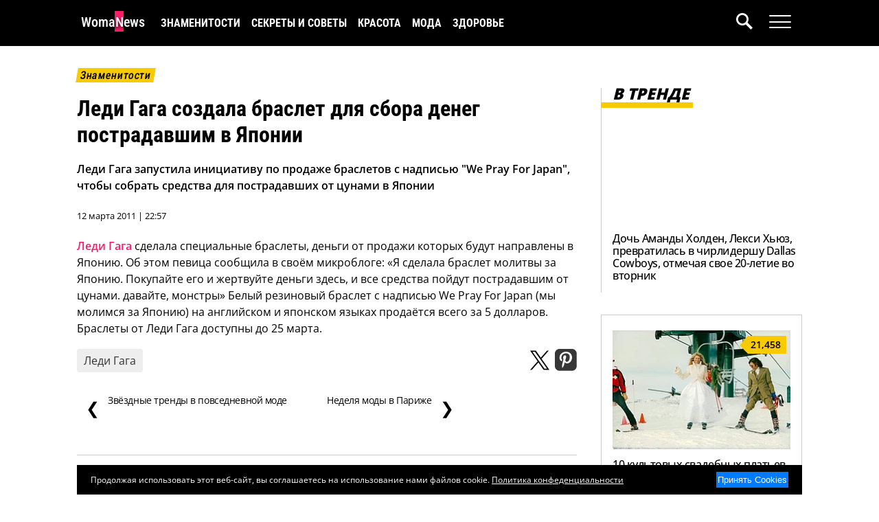

--- FILE ---
content_type: text/html; charset=UTF-8
request_url: https://www.womanews.ru/2011/03/ledi-gaga-sozdala-braslet-dlya-sbora-deneg-postradavshim-v-yaponii/
body_size: 16235
content:
<!DOCTYPE html>
<html lang="ru-RU">
<head>
    <title>Леди Гага выпустила браслеты в поддержку Японии | Женские Новости</title>
    <meta charset="UTF-8">
    <meta name="viewport" content="width=device-width, initial-scale=1.0">
    <meta name="yandex-verification" content="a226700d78327963" />
    <meta name='robots' content='index, follow, max-image-preview:large, max-snippet:-1, max-video-preview:-1' />
    <meta name="article:tag" content="Леди Гага,Япония,браслеты,благотворительность,цунами,сбор средств" />
    <meta name="article:section" content="Сплетни" />

	<!-- This site is optimized with the Yoast SEO plugin v22.9 - https://yoast.com/wordpress/plugins/seo/ -->
	<meta name="description" content="Леди Гага запустила инициативу по продаже браслетов с надписью &quot;We Pray For Japan&quot;, чтобы собрать средства для пострадавших от цунами в Японии." />
	<link rel="canonical" href="https://www.womanews.ru/2011/03/ledi-gaga-sozdala-braslet-dlya-sbora-deneg-postradavshim-v-yaponii/" />
	<meta property="og:locale" content="ru_RU" />
	<meta property="og:type" content="article" />
	<meta property="og:title" content="Леди Гага выпустила браслеты в поддержку Японии" />
	<meta property="og:description" content="Леди Гага запустила инициативу по продаже браслетов с надписью &quot;We Pray For Japan&quot;, чтобы собрать средства для пострадавших от цунами в Японии." />
	<meta property="og:url" content="https://www.womanews.ru/2011/03/ledi-gaga-sozdala-braslet-dlya-sbora-deneg-postradavshim-v-yaponii/" />
	<meta property="og:site_name" content="Женские Новости" />
	<meta property="article:published_time" content="2011-03-12T17:57:29+00:00" />
	<meta property="article:modified_time" content="2025-11-16T13:33:51+00:00" />
	<meta property="og:image" content="https://www.womanews.ru/wp-content/uploads/2011/03/braslet3.jpg" />
	<meta property="og:image:width" content="468" />
	<meta property="og:image:height" content="304" />
	<meta property="og:image:type" content="image/webp" />
	<meta name="author" content="OllyWritter" />
	<meta name="twitter:card" content="summary_large_image" />
	<meta name="twitter:label1" content="Написано автором" />
	<meta name="twitter:data1" content="OllyWritter" />
	<script type="application/ld+json" class="yoast-schema-graph">{"@context":"https://schema.org","@graph":[{"@type":"Article","@id":"https://www.womanews.ru/2011/03/ledi-gaga-sozdala-braslet-dlya-sbora-deneg-postradavshim-v-yaponii/#article","isPartOf":{"@id":"https://www.womanews.ru/2011/03/ledi-gaga-sozdala-braslet-dlya-sbora-deneg-postradavshim-v-yaponii/"},"author":{"name":"OllyWritter","@id":"https://www.womanews.ru/#/schema/person/f1561b59b1255c1c4f8c8df7470e5cad"},"headline":"Леди Гага создала браслет для сбора денег пострадавшим в Японии","datePublished":"2011-03-12T17:57:29+00:00","dateModified":"2025-11-16T13:33:51+00:00","mainEntityOfPage":{"@id":"https://www.womanews.ru/2011/03/ledi-gaga-sozdala-braslet-dlya-sbora-deneg-postradavshim-v-yaponii/"},"wordCount":80,"commentCount":0,"publisher":{"@id":"https://www.womanews.ru/#organization"},"image":{"@id":"https://www.womanews.ru/2011/03/ledi-gaga-sozdala-braslet-dlya-sbora-deneg-postradavshim-v-yaponii/#primaryimage"},"thumbnailUrl":"https://www.womanews.ru/wp-content/uploads/2011/03/braslet3.jpg","keywords":["Леди Гага"],"articleSection":["Сплетни"],"inLanguage":"ru-RU","potentialAction":[{"@type":"CommentAction","name":"Comment","target":["https://www.womanews.ru/2011/03/ledi-gaga-sozdala-braslet-dlya-sbora-deneg-postradavshim-v-yaponii/#respond"]}]},{"@type":"WebPage","@id":"https://www.womanews.ru/2011/03/ledi-gaga-sozdala-braslet-dlya-sbora-deneg-postradavshim-v-yaponii/","url":"https://www.womanews.ru/2011/03/ledi-gaga-sozdala-braslet-dlya-sbora-deneg-postradavshim-v-yaponii/","name":"Леди Гага выпустила браслеты в поддержку Японии","isPartOf":{"@id":"https://www.womanews.ru/#website"},"primaryImageOfPage":{"@id":"https://www.womanews.ru/2011/03/ledi-gaga-sozdala-braslet-dlya-sbora-deneg-postradavshim-v-yaponii/#primaryimage"},"image":{"@id":"https://www.womanews.ru/2011/03/ledi-gaga-sozdala-braslet-dlya-sbora-deneg-postradavshim-v-yaponii/#primaryimage"},"thumbnailUrl":"https://www.womanews.ru/wp-content/uploads/2011/03/braslet3.jpg","datePublished":"2011-03-12T17:57:29+00:00","dateModified":"2025-11-16T13:33:51+00:00","description":"Леди Гага запустила инициативу по продаже браслетов с надписью \"We Pray For Japan\", чтобы собрать средства для пострадавших от цунами в Японии.","breadcrumb":{"@id":"https://www.womanews.ru/2011/03/ledi-gaga-sozdala-braslet-dlya-sbora-deneg-postradavshim-v-yaponii/#breadcrumb"},"inLanguage":"ru-RU","potentialAction":[{"@type":"ReadAction","target":["https://www.womanews.ru/2011/03/ledi-gaga-sozdala-braslet-dlya-sbora-deneg-postradavshim-v-yaponii/"]}]},{"@type":"ImageObject","inLanguage":"ru-RU","@id":"https://www.womanews.ru/2011/03/ledi-gaga-sozdala-braslet-dlya-sbora-deneg-postradavshim-v-yaponii/#primaryimage","url":"https://www.womanews.ru/wp-content/uploads/2011/03/braslet3.jpg","contentUrl":"https://www.womanews.ru/wp-content/uploads/2011/03/braslet3.jpg","width":"468","height":"304"},{"@type":"BreadcrumbList","@id":"https://www.womanews.ru/2011/03/ledi-gaga-sozdala-braslet-dlya-sbora-deneg-postradavshim-v-yaponii/#breadcrumb","itemListElement":[{"@type":"ListItem","position":1,"name":"Главная страница","item":"https://www.womanews.ru/"},{"@type":"ListItem","position":2,"name":"Леди Гага создала браслет для сбора денег пострадавшим в Японии"}]},{"@type":"WebSite","@id":"https://www.womanews.ru/#website","url":"https://www.womanews.ru/","name":"Женские Новости","description":"Ежедневный женский новостной журнал","publisher":{"@id":"https://www.womanews.ru/#organization"},"potentialAction":[{"@type":"SearchAction","target":{"@type":"EntryPoint","urlTemplate":"https://www.womanews.ru/?s={search_term_string}"},"query-input":"required name=search_term_string"}],"inLanguage":"ru-RU"},{"@type":"Organization","@id":"https://www.womanews.ru/#organization","name":"Женские Новости","url":"https://www.womanews.ru/","logo":{"@type":"ImageObject","inLanguage":"ru-RU","@id":"https://www.womanews.ru/#/schema/logo/image/","url":"","contentUrl":"","caption":"Женские Новости"},"image":{"@id":"https://www.womanews.ru/#/schema/logo/image/"},"sameAs":["https://dzen.ru/womanews"]},{"@type":"Person","@id":"https://www.womanews.ru/#/schema/person/f1561b59b1255c1c4f8c8df7470e5cad","name":"OllyWritter","image":{"@type":"ImageObject","inLanguage":"ru-RU","@id":"https://www.womanews.ru/#/schema/person/image/","url":"https://secure.gravatar.com/avatar/e7a2ca714091d93758979ed8187ae13f?s=96&d=mm&r=g","contentUrl":"https://secure.gravatar.com/avatar/e7a2ca714091d93758979ed8187ae13f?s=96&d=mm&r=g","caption":"OllyWritter"},"description":"ОллиРайтер – журналист, чей путь начался со статей в городских и женских журналах. Став топовым копирайтером, она оставила работу на заказ и посвятила себя собственным проектам. На новостном портале Женские Новости она делится интересными новостями из жизни знаменитостей англоязычного интернета.","sameAs":["https://www.zhenskayalogika.ru/"],"url":"https://www.womanews.ru/author/admin/"}]}</script>
	<!-- / Yoast SEO plugin. -->


<script type="d81784f543e1b7d53b9349ae-text/javascript">
window._wpemojiSettings = {"baseUrl":"https:\/\/s.w.org\/images\/core\/emoji\/15.0.3\/72x72\/","ext":".png","svgUrl":"https:\/\/s.w.org\/images\/core\/emoji\/15.0.3\/svg\/","svgExt":".svg","source":{"concatemoji":"https:\/\/www.womanews.ru\/wp-includes\/js\/wp-emoji-release.min.js?ver=6.5.7"}};
/*! This file is auto-generated */
!function(i,n){var o,s,e;function c(e){try{var t={supportTests:e,timestamp:(new Date).valueOf()};sessionStorage.setItem(o,JSON.stringify(t))}catch(e){}}function p(e,t,n){e.clearRect(0,0,e.canvas.width,e.canvas.height),e.fillText(t,0,0);var t=new Uint32Array(e.getImageData(0,0,e.canvas.width,e.canvas.height).data),r=(e.clearRect(0,0,e.canvas.width,e.canvas.height),e.fillText(n,0,0),new Uint32Array(e.getImageData(0,0,e.canvas.width,e.canvas.height).data));return t.every(function(e,t){return e===r[t]})}function u(e,t,n){switch(t){case"flag":return n(e,"\ud83c\udff3\ufe0f\u200d\u26a7\ufe0f","\ud83c\udff3\ufe0f\u200b\u26a7\ufe0f")?!1:!n(e,"\ud83c\uddfa\ud83c\uddf3","\ud83c\uddfa\u200b\ud83c\uddf3")&&!n(e,"\ud83c\udff4\udb40\udc67\udb40\udc62\udb40\udc65\udb40\udc6e\udb40\udc67\udb40\udc7f","\ud83c\udff4\u200b\udb40\udc67\u200b\udb40\udc62\u200b\udb40\udc65\u200b\udb40\udc6e\u200b\udb40\udc67\u200b\udb40\udc7f");case"emoji":return!n(e,"\ud83d\udc26\u200d\u2b1b","\ud83d\udc26\u200b\u2b1b")}return!1}function f(e,t,n){var r="undefined"!=typeof WorkerGlobalScope&&self instanceof WorkerGlobalScope?new OffscreenCanvas(300,150):i.createElement("canvas"),a=r.getContext("2d",{willReadFrequently:!0}),o=(a.textBaseline="top",a.font="600 32px Arial",{});return e.forEach(function(e){o[e]=t(a,e,n)}),o}function t(e){var t=i.createElement("script");t.src=e,t.defer=!0,i.head.appendChild(t)}"undefined"!=typeof Promise&&(o="wpEmojiSettingsSupports",s=["flag","emoji"],n.supports={everything:!0,everythingExceptFlag:!0},e=new Promise(function(e){i.addEventListener("DOMContentLoaded",e,{once:!0})}),new Promise(function(t){var n=function(){try{var e=JSON.parse(sessionStorage.getItem(o));if("object"==typeof e&&"number"==typeof e.timestamp&&(new Date).valueOf()<e.timestamp+604800&&"object"==typeof e.supportTests)return e.supportTests}catch(e){}return null}();if(!n){if("undefined"!=typeof Worker&&"undefined"!=typeof OffscreenCanvas&&"undefined"!=typeof URL&&URL.createObjectURL&&"undefined"!=typeof Blob)try{var e="postMessage("+f.toString()+"("+[JSON.stringify(s),u.toString(),p.toString()].join(",")+"));",r=new Blob([e],{type:"text/javascript"}),a=new Worker(URL.createObjectURL(r),{name:"wpTestEmojiSupports"});return void(a.onmessage=function(e){c(n=e.data),a.terminate(),t(n)})}catch(e){}c(n=f(s,u,p))}t(n)}).then(function(e){for(var t in e)n.supports[t]=e[t],n.supports.everything=n.supports.everything&&n.supports[t],"flag"!==t&&(n.supports.everythingExceptFlag=n.supports.everythingExceptFlag&&n.supports[t]);n.supports.everythingExceptFlag=n.supports.everythingExceptFlag&&!n.supports.flag,n.DOMReady=!1,n.readyCallback=function(){n.DOMReady=!0}}).then(function(){return e}).then(function(){var e;n.supports.everything||(n.readyCallback(),(e=n.source||{}).concatemoji?t(e.concatemoji):e.wpemoji&&e.twemoji&&(t(e.twemoji),t(e.wpemoji)))}))}((window,document),window._wpemojiSettings);
</script>
<style id='wp-emoji-styles-inline-css'>

	img.wp-smiley, img.emoji {
		display: inline !important;
		border: none !important;
		box-shadow: none !important;
		height: 1em !important;
		width: 1em !important;
		margin: 0 0.07em !important;
		vertical-align: -0.1em !important;
		background: none !important;
		padding: 0 !important;
	}
</style>
<link rel='stylesheet' id='wp-block-library-css' href='https://www.womanews.ru/wp-includes/css/dist/block-library/style.min.css?ver=6.5.7' media='all' />
<style id='global-styles-inline-css'>
body{--wp--preset--color--black: #000000;--wp--preset--color--cyan-bluish-gray: #abb8c3;--wp--preset--color--white: #ffffff;--wp--preset--color--pale-pink: #f78da7;--wp--preset--color--vivid-red: #cf2e2e;--wp--preset--color--luminous-vivid-orange: #ff6900;--wp--preset--color--luminous-vivid-amber: #fcb900;--wp--preset--color--light-green-cyan: #7bdcb5;--wp--preset--color--vivid-green-cyan: #00d084;--wp--preset--color--pale-cyan-blue: #8ed1fc;--wp--preset--color--vivid-cyan-blue: #0693e3;--wp--preset--color--vivid-purple: #9b51e0;--wp--preset--gradient--vivid-cyan-blue-to-vivid-purple: linear-gradient(135deg,rgba(6,147,227,1) 0%,rgb(155,81,224) 100%);--wp--preset--gradient--light-green-cyan-to-vivid-green-cyan: linear-gradient(135deg,rgb(122,220,180) 0%,rgb(0,208,130) 100%);--wp--preset--gradient--luminous-vivid-amber-to-luminous-vivid-orange: linear-gradient(135deg,rgba(252,185,0,1) 0%,rgba(255,105,0,1) 100%);--wp--preset--gradient--luminous-vivid-orange-to-vivid-red: linear-gradient(135deg,rgba(255,105,0,1) 0%,rgb(207,46,46) 100%);--wp--preset--gradient--very-light-gray-to-cyan-bluish-gray: linear-gradient(135deg,rgb(238,238,238) 0%,rgb(169,184,195) 100%);--wp--preset--gradient--cool-to-warm-spectrum: linear-gradient(135deg,rgb(74,234,220) 0%,rgb(151,120,209) 20%,rgb(207,42,186) 40%,rgb(238,44,130) 60%,rgb(251,105,98) 80%,rgb(254,248,76) 100%);--wp--preset--gradient--blush-light-purple: linear-gradient(135deg,rgb(255,206,236) 0%,rgb(152,150,240) 100%);--wp--preset--gradient--blush-bordeaux: linear-gradient(135deg,rgb(254,205,165) 0%,rgb(254,45,45) 50%,rgb(107,0,62) 100%);--wp--preset--gradient--luminous-dusk: linear-gradient(135deg,rgb(255,203,112) 0%,rgb(199,81,192) 50%,rgb(65,88,208) 100%);--wp--preset--gradient--pale-ocean: linear-gradient(135deg,rgb(255,245,203) 0%,rgb(182,227,212) 50%,rgb(51,167,181) 100%);--wp--preset--gradient--electric-grass: linear-gradient(135deg,rgb(202,248,128) 0%,rgb(113,206,126) 100%);--wp--preset--gradient--midnight: linear-gradient(135deg,rgb(2,3,129) 0%,rgb(40,116,252) 100%);--wp--preset--font-size--small: 13px;--wp--preset--font-size--medium: 20px;--wp--preset--font-size--large: 36px;--wp--preset--font-size--x-large: 42px;--wp--preset--spacing--20: 0.44rem;--wp--preset--spacing--30: 0.67rem;--wp--preset--spacing--40: 1rem;--wp--preset--spacing--50: 1.5rem;--wp--preset--spacing--60: 2.25rem;--wp--preset--spacing--70: 3.38rem;--wp--preset--spacing--80: 5.06rem;--wp--preset--shadow--natural: 6px 6px 9px rgba(0, 0, 0, 0.2);--wp--preset--shadow--deep: 12px 12px 50px rgba(0, 0, 0, 0.4);--wp--preset--shadow--sharp: 6px 6px 0px rgba(0, 0, 0, 0.2);--wp--preset--shadow--outlined: 6px 6px 0px -3px rgba(255, 255, 255, 1), 6px 6px rgba(0, 0, 0, 1);--wp--preset--shadow--crisp: 6px 6px 0px rgba(0, 0, 0, 1);}body { margin: 0; }.wp-site-blocks > .alignleft { float: left; margin-right: 2em; }.wp-site-blocks > .alignright { float: right; margin-left: 2em; }.wp-site-blocks > .aligncenter { justify-content: center; margin-left: auto; margin-right: auto; }:where(.is-layout-flex){gap: 0.5em;}:where(.is-layout-grid){gap: 0.5em;}body .is-layout-flow > .alignleft{float: left;margin-inline-start: 0;margin-inline-end: 2em;}body .is-layout-flow > .alignright{float: right;margin-inline-start: 2em;margin-inline-end: 0;}body .is-layout-flow > .aligncenter{margin-left: auto !important;margin-right: auto !important;}body .is-layout-constrained > .alignleft{float: left;margin-inline-start: 0;margin-inline-end: 2em;}body .is-layout-constrained > .alignright{float: right;margin-inline-start: 2em;margin-inline-end: 0;}body .is-layout-constrained > .aligncenter{margin-left: auto !important;margin-right: auto !important;}body .is-layout-constrained > :where(:not(.alignleft):not(.alignright):not(.alignfull)){margin-left: auto !important;margin-right: auto !important;}body .is-layout-flex{display: flex;}body .is-layout-flex{flex-wrap: wrap;align-items: center;}body .is-layout-flex > *{margin: 0;}body .is-layout-grid{display: grid;}body .is-layout-grid > *{margin: 0;}body{padding-top: 0px;padding-right: 0px;padding-bottom: 0px;padding-left: 0px;}a:where(:not(.wp-element-button)){text-decoration: underline;}.wp-element-button, .wp-block-button__link{background-color: #32373c;border-width: 0;color: #fff;font-family: inherit;font-size: inherit;line-height: inherit;padding: calc(0.667em + 2px) calc(1.333em + 2px);text-decoration: none;}.has-black-color{color: var(--wp--preset--color--black) !important;}.has-cyan-bluish-gray-color{color: var(--wp--preset--color--cyan-bluish-gray) !important;}.has-white-color{color: var(--wp--preset--color--white) !important;}.has-pale-pink-color{color: var(--wp--preset--color--pale-pink) !important;}.has-vivid-red-color{color: var(--wp--preset--color--vivid-red) !important;}.has-luminous-vivid-orange-color{color: var(--wp--preset--color--luminous-vivid-orange) !important;}.has-luminous-vivid-amber-color{color: var(--wp--preset--color--luminous-vivid-amber) !important;}.has-light-green-cyan-color{color: var(--wp--preset--color--light-green-cyan) !important;}.has-vivid-green-cyan-color{color: var(--wp--preset--color--vivid-green-cyan) !important;}.has-pale-cyan-blue-color{color: var(--wp--preset--color--pale-cyan-blue) !important;}.has-vivid-cyan-blue-color{color: var(--wp--preset--color--vivid-cyan-blue) !important;}.has-vivid-purple-color{color: var(--wp--preset--color--vivid-purple) !important;}.has-black-background-color{background-color: var(--wp--preset--color--black) !important;}.has-cyan-bluish-gray-background-color{background-color: var(--wp--preset--color--cyan-bluish-gray) !important;}.has-white-background-color{background-color: var(--wp--preset--color--white) !important;}.has-pale-pink-background-color{background-color: var(--wp--preset--color--pale-pink) !important;}.has-vivid-red-background-color{background-color: var(--wp--preset--color--vivid-red) !important;}.has-luminous-vivid-orange-background-color{background-color: var(--wp--preset--color--luminous-vivid-orange) !important;}.has-luminous-vivid-amber-background-color{background-color: var(--wp--preset--color--luminous-vivid-amber) !important;}.has-light-green-cyan-background-color{background-color: var(--wp--preset--color--light-green-cyan) !important;}.has-vivid-green-cyan-background-color{background-color: var(--wp--preset--color--vivid-green-cyan) !important;}.has-pale-cyan-blue-background-color{background-color: var(--wp--preset--color--pale-cyan-blue) !important;}.has-vivid-cyan-blue-background-color{background-color: var(--wp--preset--color--vivid-cyan-blue) !important;}.has-vivid-purple-background-color{background-color: var(--wp--preset--color--vivid-purple) !important;}.has-black-border-color{border-color: var(--wp--preset--color--black) !important;}.has-cyan-bluish-gray-border-color{border-color: var(--wp--preset--color--cyan-bluish-gray) !important;}.has-white-border-color{border-color: var(--wp--preset--color--white) !important;}.has-pale-pink-border-color{border-color: var(--wp--preset--color--pale-pink) !important;}.has-vivid-red-border-color{border-color: var(--wp--preset--color--vivid-red) !important;}.has-luminous-vivid-orange-border-color{border-color: var(--wp--preset--color--luminous-vivid-orange) !important;}.has-luminous-vivid-amber-border-color{border-color: var(--wp--preset--color--luminous-vivid-amber) !important;}.has-light-green-cyan-border-color{border-color: var(--wp--preset--color--light-green-cyan) !important;}.has-vivid-green-cyan-border-color{border-color: var(--wp--preset--color--vivid-green-cyan) !important;}.has-pale-cyan-blue-border-color{border-color: var(--wp--preset--color--pale-cyan-blue) !important;}.has-vivid-cyan-blue-border-color{border-color: var(--wp--preset--color--vivid-cyan-blue) !important;}.has-vivid-purple-border-color{border-color: var(--wp--preset--color--vivid-purple) !important;}.has-vivid-cyan-blue-to-vivid-purple-gradient-background{background: var(--wp--preset--gradient--vivid-cyan-blue-to-vivid-purple) !important;}.has-light-green-cyan-to-vivid-green-cyan-gradient-background{background: var(--wp--preset--gradient--light-green-cyan-to-vivid-green-cyan) !important;}.has-luminous-vivid-amber-to-luminous-vivid-orange-gradient-background{background: var(--wp--preset--gradient--luminous-vivid-amber-to-luminous-vivid-orange) !important;}.has-luminous-vivid-orange-to-vivid-red-gradient-background{background: var(--wp--preset--gradient--luminous-vivid-orange-to-vivid-red) !important;}.has-very-light-gray-to-cyan-bluish-gray-gradient-background{background: var(--wp--preset--gradient--very-light-gray-to-cyan-bluish-gray) !important;}.has-cool-to-warm-spectrum-gradient-background{background: var(--wp--preset--gradient--cool-to-warm-spectrum) !important;}.has-blush-light-purple-gradient-background{background: var(--wp--preset--gradient--blush-light-purple) !important;}.has-blush-bordeaux-gradient-background{background: var(--wp--preset--gradient--blush-bordeaux) !important;}.has-luminous-dusk-gradient-background{background: var(--wp--preset--gradient--luminous-dusk) !important;}.has-pale-ocean-gradient-background{background: var(--wp--preset--gradient--pale-ocean) !important;}.has-electric-grass-gradient-background{background: var(--wp--preset--gradient--electric-grass) !important;}.has-midnight-gradient-background{background: var(--wp--preset--gradient--midnight) !important;}.has-small-font-size{font-size: var(--wp--preset--font-size--small) !important;}.has-medium-font-size{font-size: var(--wp--preset--font-size--medium) !important;}.has-large-font-size{font-size: var(--wp--preset--font-size--large) !important;}.has-x-large-font-size{font-size: var(--wp--preset--font-size--x-large) !important;}
.wp-block-navigation a:where(:not(.wp-element-button)){color: inherit;}
:where(.wp-block-post-template.is-layout-flex){gap: 1.25em;}:where(.wp-block-post-template.is-layout-grid){gap: 1.25em;}
:where(.wp-block-columns.is-layout-flex){gap: 2em;}:where(.wp-block-columns.is-layout-grid){gap: 2em;}
.wp-block-pullquote{font-size: 1.5em;line-height: 1.6;}
</style>
<link rel="alternate" type="application/json+oembed" href="https://www.womanews.ru/wp-json/oembed/1.0/embed?url=https%3A%2F%2Fwww.womanews.ru%2F2011%2F03%2Fledi-gaga-sozdala-braslet-dlya-sbora-deneg-postradavshim-v-yaponii%2F" />
<link rel="alternate" type="text/xml+oembed" href="https://www.womanews.ru/wp-json/oembed/1.0/embed?url=https%3A%2F%2Fwww.womanews.ru%2F2011%2F03%2Fledi-gaga-sozdala-braslet-dlya-sbora-deneg-postradavshim-v-yaponii%2F&#038;format=xml" />

    <script src="https://cdnjs.cloudflare.com/ajax/libs/jquery/3.5.1/jquery.min.js" integrity="sha512-bLT0Qm9VnAYZDflyKcBaQ2gg0hSYNQrJ8RilYldYQ1FxQYoCLtUjuuRuZo+fjqhx/qtq/1itJ0C2ejDxltZVFg==" crossorigin="anonymous" type="d81784f543e1b7d53b9349ae-text/javascript"></script>

    
    
    <style type="text/css">@font-face {font-family:Open Sans;font-style:normal;font-weight:400;src:url(/cf-fonts/v/open-sans/5.0.20/latin-ext/wght/normal.woff2);unicode-range:U+0100-02AF,U+0304,U+0308,U+0329,U+1E00-1E9F,U+1EF2-1EFF,U+2020,U+20A0-20AB,U+20AD-20CF,U+2113,U+2C60-2C7F,U+A720-A7FF;font-display:auto;}@font-face {font-family:Open Sans;font-style:normal;font-weight:400;src:url(/cf-fonts/v/open-sans/5.0.20/greek-ext/wght/normal.woff2);unicode-range:U+1F00-1FFF;font-display:auto;}@font-face {font-family:Open Sans;font-style:normal;font-weight:400;src:url(/cf-fonts/v/open-sans/5.0.20/cyrillic-ext/wght/normal.woff2);unicode-range:U+0460-052F,U+1C80-1C88,U+20B4,U+2DE0-2DFF,U+A640-A69F,U+FE2E-FE2F;font-display:auto;}@font-face {font-family:Open Sans;font-style:normal;font-weight:400;src:url(/cf-fonts/v/open-sans/5.0.20/greek/wght/normal.woff2);unicode-range:U+0370-03FF;font-display:auto;}@font-face {font-family:Open Sans;font-style:normal;font-weight:400;src:url(/cf-fonts/v/open-sans/5.0.20/hebrew/wght/normal.woff2);unicode-range:U+0590-05FF,U+200C-2010,U+20AA,U+25CC,U+FB1D-FB4F;font-display:auto;}@font-face {font-family:Open Sans;font-style:normal;font-weight:400;src:url(/cf-fonts/v/open-sans/5.0.20/cyrillic/wght/normal.woff2);unicode-range:U+0301,U+0400-045F,U+0490-0491,U+04B0-04B1,U+2116;font-display:auto;}@font-face {font-family:Open Sans;font-style:normal;font-weight:400;src:url(/cf-fonts/v/open-sans/5.0.20/latin/wght/normal.woff2);unicode-range:U+0000-00FF,U+0131,U+0152-0153,U+02BB-02BC,U+02C6,U+02DA,U+02DC,U+0304,U+0308,U+0329,U+2000-206F,U+2074,U+20AC,U+2122,U+2191,U+2193,U+2212,U+2215,U+FEFF,U+FFFD;font-display:auto;}@font-face {font-family:Open Sans;font-style:normal;font-weight:400;src:url(/cf-fonts/v/open-sans/5.0.20/vietnamese/wght/normal.woff2);unicode-range:U+0102-0103,U+0110-0111,U+0128-0129,U+0168-0169,U+01A0-01A1,U+01AF-01B0,U+0300-0301,U+0303-0304,U+0308-0309,U+0323,U+0329,U+1EA0-1EF9,U+20AB;font-display:auto;}@font-face {font-family:Open Sans;font-style:normal;font-weight:500;src:url(/cf-fonts/v/open-sans/5.0.20/cyrillic-ext/wght/normal.woff2);unicode-range:U+0460-052F,U+1C80-1C88,U+20B4,U+2DE0-2DFF,U+A640-A69F,U+FE2E-FE2F;font-display:auto;}@font-face {font-family:Open Sans;font-style:normal;font-weight:500;src:url(/cf-fonts/v/open-sans/5.0.20/greek/wght/normal.woff2);unicode-range:U+0370-03FF;font-display:auto;}@font-face {font-family:Open Sans;font-style:normal;font-weight:500;src:url(/cf-fonts/v/open-sans/5.0.20/greek-ext/wght/normal.woff2);unicode-range:U+1F00-1FFF;font-display:auto;}@font-face {font-family:Open Sans;font-style:normal;font-weight:500;src:url(/cf-fonts/v/open-sans/5.0.20/hebrew/wght/normal.woff2);unicode-range:U+0590-05FF,U+200C-2010,U+20AA,U+25CC,U+FB1D-FB4F;font-display:auto;}@font-face {font-family:Open Sans;font-style:normal;font-weight:500;src:url(/cf-fonts/v/open-sans/5.0.20/latin/wght/normal.woff2);unicode-range:U+0000-00FF,U+0131,U+0152-0153,U+02BB-02BC,U+02C6,U+02DA,U+02DC,U+0304,U+0308,U+0329,U+2000-206F,U+2074,U+20AC,U+2122,U+2191,U+2193,U+2212,U+2215,U+FEFF,U+FFFD;font-display:auto;}@font-face {font-family:Open Sans;font-style:normal;font-weight:500;src:url(/cf-fonts/v/open-sans/5.0.20/latin-ext/wght/normal.woff2);unicode-range:U+0100-02AF,U+0304,U+0308,U+0329,U+1E00-1E9F,U+1EF2-1EFF,U+2020,U+20A0-20AB,U+20AD-20CF,U+2113,U+2C60-2C7F,U+A720-A7FF;font-display:auto;}@font-face {font-family:Open Sans;font-style:normal;font-weight:500;src:url(/cf-fonts/v/open-sans/5.0.20/vietnamese/wght/normal.woff2);unicode-range:U+0102-0103,U+0110-0111,U+0128-0129,U+0168-0169,U+01A0-01A1,U+01AF-01B0,U+0300-0301,U+0303-0304,U+0308-0309,U+0323,U+0329,U+1EA0-1EF9,U+20AB;font-display:auto;}@font-face {font-family:Open Sans;font-style:normal;font-weight:500;src:url(/cf-fonts/v/open-sans/5.0.20/cyrillic/wght/normal.woff2);unicode-range:U+0301,U+0400-045F,U+0490-0491,U+04B0-04B1,U+2116;font-display:auto;}@font-face {font-family:Open Sans;font-style:normal;font-weight:600;src:url(/cf-fonts/v/open-sans/5.0.20/greek/wght/normal.woff2);unicode-range:U+0370-03FF;font-display:auto;}@font-face {font-family:Open Sans;font-style:normal;font-weight:600;src:url(/cf-fonts/v/open-sans/5.0.20/latin-ext/wght/normal.woff2);unicode-range:U+0100-02AF,U+0304,U+0308,U+0329,U+1E00-1E9F,U+1EF2-1EFF,U+2020,U+20A0-20AB,U+20AD-20CF,U+2113,U+2C60-2C7F,U+A720-A7FF;font-display:auto;}@font-face {font-family:Open Sans;font-style:normal;font-weight:600;src:url(/cf-fonts/v/open-sans/5.0.20/vietnamese/wght/normal.woff2);unicode-range:U+0102-0103,U+0110-0111,U+0128-0129,U+0168-0169,U+01A0-01A1,U+01AF-01B0,U+0300-0301,U+0303-0304,U+0308-0309,U+0323,U+0329,U+1EA0-1EF9,U+20AB;font-display:auto;}@font-face {font-family:Open Sans;font-style:normal;font-weight:600;src:url(/cf-fonts/v/open-sans/5.0.20/cyrillic-ext/wght/normal.woff2);unicode-range:U+0460-052F,U+1C80-1C88,U+20B4,U+2DE0-2DFF,U+A640-A69F,U+FE2E-FE2F;font-display:auto;}@font-face {font-family:Open Sans;font-style:normal;font-weight:600;src:url(/cf-fonts/v/open-sans/5.0.20/latin/wght/normal.woff2);unicode-range:U+0000-00FF,U+0131,U+0152-0153,U+02BB-02BC,U+02C6,U+02DA,U+02DC,U+0304,U+0308,U+0329,U+2000-206F,U+2074,U+20AC,U+2122,U+2191,U+2193,U+2212,U+2215,U+FEFF,U+FFFD;font-display:auto;}@font-face {font-family:Open Sans;font-style:normal;font-weight:600;src:url(/cf-fonts/v/open-sans/5.0.20/hebrew/wght/normal.woff2);unicode-range:U+0590-05FF,U+200C-2010,U+20AA,U+25CC,U+FB1D-FB4F;font-display:auto;}@font-face {font-family:Open Sans;font-style:normal;font-weight:600;src:url(/cf-fonts/v/open-sans/5.0.20/greek-ext/wght/normal.woff2);unicode-range:U+1F00-1FFF;font-display:auto;}@font-face {font-family:Open Sans;font-style:normal;font-weight:600;src:url(/cf-fonts/v/open-sans/5.0.20/cyrillic/wght/normal.woff2);unicode-range:U+0301,U+0400-045F,U+0490-0491,U+04B0-04B1,U+2116;font-display:auto;}@font-face {font-family:Open Sans;font-style:normal;font-weight:800;src:url(/cf-fonts/v/open-sans/5.0.20/latin/wght/normal.woff2);unicode-range:U+0000-00FF,U+0131,U+0152-0153,U+02BB-02BC,U+02C6,U+02DA,U+02DC,U+0304,U+0308,U+0329,U+2000-206F,U+2074,U+20AC,U+2122,U+2191,U+2193,U+2212,U+2215,U+FEFF,U+FFFD;font-display:auto;}@font-face {font-family:Open Sans;font-style:normal;font-weight:800;src:url(/cf-fonts/v/open-sans/5.0.20/cyrillic-ext/wght/normal.woff2);unicode-range:U+0460-052F,U+1C80-1C88,U+20B4,U+2DE0-2DFF,U+A640-A69F,U+FE2E-FE2F;font-display:auto;}@font-face {font-family:Open Sans;font-style:normal;font-weight:800;src:url(/cf-fonts/v/open-sans/5.0.20/greek/wght/normal.woff2);unicode-range:U+0370-03FF;font-display:auto;}@font-face {font-family:Open Sans;font-style:normal;font-weight:800;src:url(/cf-fonts/v/open-sans/5.0.20/cyrillic/wght/normal.woff2);unicode-range:U+0301,U+0400-045F,U+0490-0491,U+04B0-04B1,U+2116;font-display:auto;}@font-face {font-family:Open Sans;font-style:normal;font-weight:800;src:url(/cf-fonts/v/open-sans/5.0.20/hebrew/wght/normal.woff2);unicode-range:U+0590-05FF,U+200C-2010,U+20AA,U+25CC,U+FB1D-FB4F;font-display:auto;}@font-face {font-family:Open Sans;font-style:normal;font-weight:800;src:url(/cf-fonts/v/open-sans/5.0.20/greek-ext/wght/normal.woff2);unicode-range:U+1F00-1FFF;font-display:auto;}@font-face {font-family:Open Sans;font-style:normal;font-weight:800;src:url(/cf-fonts/v/open-sans/5.0.20/latin-ext/wght/normal.woff2);unicode-range:U+0100-02AF,U+0304,U+0308,U+0329,U+1E00-1E9F,U+1EF2-1EFF,U+2020,U+20A0-20AB,U+20AD-20CF,U+2113,U+2C60-2C7F,U+A720-A7FF;font-display:auto;}@font-face {font-family:Open Sans;font-style:normal;font-weight:800;src:url(/cf-fonts/v/open-sans/5.0.20/vietnamese/wght/normal.woff2);unicode-range:U+0102-0103,U+0110-0111,U+0128-0129,U+0168-0169,U+01A0-01A1,U+01AF-01B0,U+0300-0301,U+0303-0304,U+0308-0309,U+0323,U+0329,U+1EA0-1EF9,U+20AB;font-display:auto;}@font-face {font-family:Roboto Condensed;font-style:normal;font-weight:400;src:url(/cf-fonts/v/roboto-condensed/5.0.14/latin-ext/wght/normal.woff2);unicode-range:U+0100-02AF,U+0304,U+0308,U+0329,U+1E00-1E9F,U+1EF2-1EFF,U+2020,U+20A0-20AB,U+20AD-20CF,U+2113,U+2C60-2C7F,U+A720-A7FF;font-display:auto;}@font-face {font-family:Roboto Condensed;font-style:normal;font-weight:400;src:url(/cf-fonts/v/roboto-condensed/5.0.14/cyrillic/wght/normal.woff2);unicode-range:U+0301,U+0400-045F,U+0490-0491,U+04B0-04B1,U+2116;font-display:auto;}@font-face {font-family:Roboto Condensed;font-style:normal;font-weight:400;src:url(/cf-fonts/v/roboto-condensed/5.0.14/cyrillic-ext/wght/normal.woff2);unicode-range:U+0460-052F,U+1C80-1C88,U+20B4,U+2DE0-2DFF,U+A640-A69F,U+FE2E-FE2F;font-display:auto;}@font-face {font-family:Roboto Condensed;font-style:normal;font-weight:400;src:url(/cf-fonts/v/roboto-condensed/5.0.14/vietnamese/wght/normal.woff2);unicode-range:U+0102-0103,U+0110-0111,U+0128-0129,U+0168-0169,U+01A0-01A1,U+01AF-01B0,U+0300-0301,U+0303-0304,U+0308-0309,U+0323,U+0329,U+1EA0-1EF9,U+20AB;font-display:auto;}@font-face {font-family:Roboto Condensed;font-style:normal;font-weight:400;src:url(/cf-fonts/v/roboto-condensed/5.0.14/latin/wght/normal.woff2);unicode-range:U+0000-00FF,U+0131,U+0152-0153,U+02BB-02BC,U+02C6,U+02DA,U+02DC,U+0304,U+0308,U+0329,U+2000-206F,U+2074,U+20AC,U+2122,U+2191,U+2193,U+2212,U+2215,U+FEFF,U+FFFD;font-display:auto;}@font-face {font-family:Roboto Condensed;font-style:normal;font-weight:400;src:url(/cf-fonts/v/roboto-condensed/5.0.14/greek/wght/normal.woff2);unicode-range:U+0370-03FF;font-display:auto;}@font-face {font-family:Roboto Condensed;font-style:normal;font-weight:400;src:url(/cf-fonts/v/roboto-condensed/5.0.14/greek-ext/wght/normal.woff2);unicode-range:U+1F00-1FFF;font-display:auto;}@font-face {font-family:Roboto Condensed;font-style:normal;font-weight:500;src:url(/cf-fonts/v/roboto-condensed/5.0.14/cyrillic-ext/wght/normal.woff2);unicode-range:U+0460-052F,U+1C80-1C88,U+20B4,U+2DE0-2DFF,U+A640-A69F,U+FE2E-FE2F;font-display:auto;}@font-face {font-family:Roboto Condensed;font-style:normal;font-weight:500;src:url(/cf-fonts/v/roboto-condensed/5.0.14/latin-ext/wght/normal.woff2);unicode-range:U+0100-02AF,U+0304,U+0308,U+0329,U+1E00-1E9F,U+1EF2-1EFF,U+2020,U+20A0-20AB,U+20AD-20CF,U+2113,U+2C60-2C7F,U+A720-A7FF;font-display:auto;}@font-face {font-family:Roboto Condensed;font-style:normal;font-weight:500;src:url(/cf-fonts/v/roboto-condensed/5.0.14/cyrillic/wght/normal.woff2);unicode-range:U+0301,U+0400-045F,U+0490-0491,U+04B0-04B1,U+2116;font-display:auto;}@font-face {font-family:Roboto Condensed;font-style:normal;font-weight:500;src:url(/cf-fonts/v/roboto-condensed/5.0.14/greek-ext/wght/normal.woff2);unicode-range:U+1F00-1FFF;font-display:auto;}@font-face {font-family:Roboto Condensed;font-style:normal;font-weight:500;src:url(/cf-fonts/v/roboto-condensed/5.0.14/vietnamese/wght/normal.woff2);unicode-range:U+0102-0103,U+0110-0111,U+0128-0129,U+0168-0169,U+01A0-01A1,U+01AF-01B0,U+0300-0301,U+0303-0304,U+0308-0309,U+0323,U+0329,U+1EA0-1EF9,U+20AB;font-display:auto;}@font-face {font-family:Roboto Condensed;font-style:normal;font-weight:500;src:url(/cf-fonts/v/roboto-condensed/5.0.14/greek/wght/normal.woff2);unicode-range:U+0370-03FF;font-display:auto;}@font-face {font-family:Roboto Condensed;font-style:normal;font-weight:500;src:url(/cf-fonts/v/roboto-condensed/5.0.14/latin/wght/normal.woff2);unicode-range:U+0000-00FF,U+0131,U+0152-0153,U+02BB-02BC,U+02C6,U+02DA,U+02DC,U+0304,U+0308,U+0329,U+2000-206F,U+2074,U+20AC,U+2122,U+2191,U+2193,U+2212,U+2215,U+FEFF,U+FFFD;font-display:auto;}@font-face {font-family:Roboto Condensed;font-style:normal;font-weight:600;src:url(/cf-fonts/v/roboto-condensed/5.0.14/greek/wght/normal.woff2);unicode-range:U+0370-03FF;font-display:auto;}@font-face {font-family:Roboto Condensed;font-style:normal;font-weight:600;src:url(/cf-fonts/v/roboto-condensed/5.0.14/greek-ext/wght/normal.woff2);unicode-range:U+1F00-1FFF;font-display:auto;}@font-face {font-family:Roboto Condensed;font-style:normal;font-weight:600;src:url(/cf-fonts/v/roboto-condensed/5.0.14/latin-ext/wght/normal.woff2);unicode-range:U+0100-02AF,U+0304,U+0308,U+0329,U+1E00-1E9F,U+1EF2-1EFF,U+2020,U+20A0-20AB,U+20AD-20CF,U+2113,U+2C60-2C7F,U+A720-A7FF;font-display:auto;}@font-face {font-family:Roboto Condensed;font-style:normal;font-weight:600;src:url(/cf-fonts/v/roboto-condensed/5.0.14/cyrillic/wght/normal.woff2);unicode-range:U+0301,U+0400-045F,U+0490-0491,U+04B0-04B1,U+2116;font-display:auto;}@font-face {font-family:Roboto Condensed;font-style:normal;font-weight:600;src:url(/cf-fonts/v/roboto-condensed/5.0.14/cyrillic-ext/wght/normal.woff2);unicode-range:U+0460-052F,U+1C80-1C88,U+20B4,U+2DE0-2DFF,U+A640-A69F,U+FE2E-FE2F;font-display:auto;}@font-face {font-family:Roboto Condensed;font-style:normal;font-weight:600;src:url(/cf-fonts/v/roboto-condensed/5.0.14/latin/wght/normal.woff2);unicode-range:U+0000-00FF,U+0131,U+0152-0153,U+02BB-02BC,U+02C6,U+02DA,U+02DC,U+0304,U+0308,U+0329,U+2000-206F,U+2074,U+20AC,U+2122,U+2191,U+2193,U+2212,U+2215,U+FEFF,U+FFFD;font-display:auto;}@font-face {font-family:Roboto Condensed;font-style:normal;font-weight:600;src:url(/cf-fonts/v/roboto-condensed/5.0.14/vietnamese/wght/normal.woff2);unicode-range:U+0102-0103,U+0110-0111,U+0128-0129,U+0168-0169,U+01A0-01A1,U+01AF-01B0,U+0300-0301,U+0303-0304,U+0308-0309,U+0323,U+0329,U+1EA0-1EF9,U+20AB;font-display:auto;}@font-face {font-family:Roboto Condensed;font-style:normal;font-weight:700;src:url(/cf-fonts/v/roboto-condensed/5.0.14/cyrillic/wght/normal.woff2);unicode-range:U+0301,U+0400-045F,U+0490-0491,U+04B0-04B1,U+2116;font-display:auto;}@font-face {font-family:Roboto Condensed;font-style:normal;font-weight:700;src:url(/cf-fonts/v/roboto-condensed/5.0.14/latin/wght/normal.woff2);unicode-range:U+0000-00FF,U+0131,U+0152-0153,U+02BB-02BC,U+02C6,U+02DA,U+02DC,U+0304,U+0308,U+0329,U+2000-206F,U+2074,U+20AC,U+2122,U+2191,U+2193,U+2212,U+2215,U+FEFF,U+FFFD;font-display:auto;}@font-face {font-family:Roboto Condensed;font-style:normal;font-weight:700;src:url(/cf-fonts/v/roboto-condensed/5.0.14/cyrillic-ext/wght/normal.woff2);unicode-range:U+0460-052F,U+1C80-1C88,U+20B4,U+2DE0-2DFF,U+A640-A69F,U+FE2E-FE2F;font-display:auto;}@font-face {font-family:Roboto Condensed;font-style:normal;font-weight:700;src:url(/cf-fonts/v/roboto-condensed/5.0.14/latin-ext/wght/normal.woff2);unicode-range:U+0100-02AF,U+0304,U+0308,U+0329,U+1E00-1E9F,U+1EF2-1EFF,U+2020,U+20A0-20AB,U+20AD-20CF,U+2113,U+2C60-2C7F,U+A720-A7FF;font-display:auto;}@font-face {font-family:Roboto Condensed;font-style:normal;font-weight:700;src:url(/cf-fonts/v/roboto-condensed/5.0.14/vietnamese/wght/normal.woff2);unicode-range:U+0102-0103,U+0110-0111,U+0128-0129,U+0168-0169,U+01A0-01A1,U+01AF-01B0,U+0300-0301,U+0303-0304,U+0308-0309,U+0323,U+0329,U+1EA0-1EF9,U+20AB;font-display:auto;}@font-face {font-family:Roboto Condensed;font-style:normal;font-weight:700;src:url(/cf-fonts/v/roboto-condensed/5.0.14/greek-ext/wght/normal.woff2);unicode-range:U+1F00-1FFF;font-display:auto;}@font-face {font-family:Roboto Condensed;font-style:normal;font-weight:700;src:url(/cf-fonts/v/roboto-condensed/5.0.14/greek/wght/normal.woff2);unicode-range:U+0370-03FF;font-display:auto;}</style>
    <link rel="stylesheet" href="https://www.womanews.ru/wp-content/themes/WNtheme/style.css?00048">
</head>
<body class="post-template-default single single-post postid-5957 single-format-standard">

<header class="top_bar">
    <div class="container">
        <div class="header">
            <a href="https://www.womanews.ru/" class="site-logo" aria-label="Логитип Сайта">

                <svg width="100" height="30" viewBox="0 0 100 30" xmlns="http://www.w3.org/2000/svg">
                    <!--<rect x="0" y="0" width="55" height="30" fill="#ff1b67"></rect>-->
                    <rect x="55" y="0" width="13" height="30" fill="#ff1b67"></rect>
                    <text x="6" y="23" font-family="Roboto Condensed, sans-serif" font-size="20" fill="#FFFFFF" font-weight="500" filter="url(#textShadow)">WomaNews</text>

                    <defs>
                        <filter id="textShadow" x="-50%" y="-50%" width="200%" height="200%">
                            <feGaussianBlur stdDeviation="2"></feGaussianBlur>
                            <feOffset dx="2" dy="2"></feOffset>
                            <feComposite in2="SourceAlpha" operator="out"></feComposite>
                            <feColorMatrix type="matrix" values="0 0 0 0 0 0 0 0 0 0 0 0 0 0 0 0 0 0 1 0"></feColorMatrix>
                            <feBlend mode="normal" in2="SourceGraphic"></feBlend>
                        </filter>
                    </defs>
                </svg>

            </a>


            <nav itemscope itemtype="https://schema.org/SiteNavigationElement" class="main_navigation_box">
    <ul>
        <li itemprop="name"><a href="https://www.womanews.ru/category/celebs/">ЗНАМЕНИТОСТИ</a></li>
<li itemprop="name"><a href="https://www.womanews.ru/category/secrets/">СЕКРЕТЫ И СОВЕТЫ</a></li>
<li itemprop="name"><a href="https://www.womanews.ru/category/beauty/">КРАСОТА</a></li>
<li itemprop="name"><a href="https://www.womanews.ru/category/fashion/">МОДА</a></li>
<li itemprop="name"><a href="https://www.womanews.ru/category/health/">ЗДОРОВЬЕ</a></li>
    </ul>
</nav>

            <div class="top_right_buttons">
            <label class="search_button">
    <div class="nav-bar-icons__search" data-analytics-linklocation="navigation" data-analytics-linkname="search" role="button" tabindex="0">
        <svg width="24" height="24" viewBox="0 0 24 24" fill="white" xmlns="http://www.w3.org/2000/svg"><g clip-path="url(#clip0_742_38815)"><path fill-rule="evenodd" clip-rule="evenodd" d="M9.01 18.02c1.84 0 3.54-.55 4.97-1.49L21.45 24 24 21.45l-7.47-7.47a8.977 8.977 0 0 0 1.49-4.97C18.02 4.03 13.99 0 9.01 0S0 4.03 0 9.01s4.03 9.01 9.01 9.01Zm6.22-9.01c0 3.43-2.78 6.22-6.22 6.22s-6.22-2.78-6.22-6.22a6.22 6.22 0 0 1 12.44 0Z"></path></g><defs><clipPath id="clip0_742_38815"><rect width="24" height="24" fill="white"></rect></clipPath></defs></svg>
    </div>
</label>


            <button class="hamburger-button" aria-label="Меню">
    <span></span>
    <span></span>
    <span></span>
</button>

<nav class="vertical-menu">
    <ul>
        <li><a href="https://www.womanews.ru/category/health/">ЗДОРОВЬЕ</a></li>
<li><a href="https://www.womanews.ru/category/health/zdoroviy-obraz-zhizni/"> &#8212; ЗОЖ - ЗДОРОВЫЙ ОБРАЗ ЖИЗНИ</a></li>
<li><a href="https://www.womanews.ru/category/health/novinki-medicini/"> &#8212; НОВИНКИ МЕДИЦИНЫ</a></li>
<li><a href="https://www.womanews.ru/category/celebs/">ЗНАМЕНИТОСТИ</a></li>
<li><a href="https://www.womanews.ru/category/celebs/spletni/"> &#8212; СПЛЕТНИ</a></li>
<li><a href="https://www.womanews.ru/category/beauty/">КРАСОТА</a></li>
<li><a href="https://www.womanews.ru/category/beauty/makeup/"> &#8212; МАКИЯЖ</a></li>
<li><a href="https://www.womanews.ru/category/beauty/nailart/"> &#8212; МАНИКЮР</a></li>
<li><a href="https://www.womanews.ru/category/beauty/secreti-krasoti-zvyozd/"> &#8212; СЕКРЕТЫ КРАСОТЫ ЗВЁЗД</a></li>
<li><a href="https://www.womanews.ru/category/beauty/volosi-i-kozha/"> &#8212; УХОД ЗА КОЖЕЙ И ВОЛОСАМИ</a></li>
<li><a href="https://www.womanews.ru/category/fashion/">МОДА</a></li>
<li><a href="https://www.womanews.ru/category/fashion/style/"> &#8212; СТИЛЬ</a></li>
<li><a href="https://www.womanews.ru/category/fashion/trends/"> &#8212; ТРЕНДЫ</a></li>
<li><a href="https://www.womanews.ru/category/secrets/">СЕКРЕТЫ И СОВЕТЫ</a></li>
<li><a href="https://www.womanews.ru/category/secrets/semiya/"> &#8212; СЕМЬЯ</a></li>
<li><a href="https://www.womanews.ru/category/secrets/uchyoba-i-rabota/"> &#8212; УЧЁБА И РАБОТА</a></li>
    </ul>
</nav>            </div>

        </div>

    </div>
</header>

<main>
    <div class="search--header" style="display: none;" data-search-header="search" data-component="searchForm">
    <form action="/" class="search__form">
        <div class="search__inner" role="search">
            <label for="search-input-header" class="screen-reader-text">Поиск</label>
            <input type="search" name="s" class="search__input" id="search-input-header" placeholder="Ваш поисковый запрос" tabindex="0" data-search-header="input">
        </div>
        <button class="search__submit" type="submit" tabindex="0" aria-label="Click to Search" data-search-header="submit">
            <span class="search__submit-text">Искать</span>
        </button>
    </form>
</div>
    <div class="container">

        <script type="application/ld+json">
{
    "@context": "https://schema.org",
  "@type": "BreadcrumbList",
  "itemListElement": [
    {
        "@type": "ListItem",
      "position": 1,
      "name": "Home",
      "item": {
        "@id": "/",
        "@type": "WebPage"
      }
    },{
        "@type": "ListItem",
      "position": 2,
      "name": "Знаменитости",
      "item": {
        "@id": "/category/celebs/",
        "@type": "WebPage"
      }
    },{
        "@type": "ListItem",
      "position": 3,
      "name": "Сплетни",
      "item": {
        "@id": "/category/celebs/spletni/",
        "@type": "WebPage"
      }
    }
  ]
}
</script><div class="containerBox"><span class="post-category-header">
        <a href="/category/celebs/" itemprop="item">
            <span itemprop="name">Знаменитости</span>
        </a>
      </span></div>
        <div class="containerBox">

            <div class="centerBox">

                <article itemscope itemtype="http://schema.org/Article" role="article">
                    <header class="article-header">
                        <meta itemprop="datePublished" content="2011-03-12T22:57:29+05:00">
                        <meta itemprop="author" itemtype="http://schema.org/Person" content="OllyWritter">

                        <h1 itemprop="headline">Леди Гага создала браслет для сбора денег пострадавшим в Японии</h1>
                        <p class="sub_post_title">Леди Гага запустила инициативу по продаже браслетов с надписью "We Pray For Japan", чтобы собрать средства для пострадавших от цунами в Японии</p>                        <p class="small08">12 марта 2011 | 22:57</p>
                    </header>

                    <div itemprop="articleBody">
                    <a href="https://www.womanews.ru/tag/lady-gaga" title="Леди Гага">Леди Гага</a> сделала специальные браслеты, деньги от продажи которых будут направлены в Японию.<span id="more-5957"></span>

Об этом певица сообщила в своём микроблоге: &#171;Я сделала браслет молитвы за Японию. Покупайте его и жертвуйте деньги здесь, и все средства пойдут пострадавшим от цунами. давайте, монстры&#187;



Белый резиновый браслет с надписью We Pray For Japan (мы молимся за Японию) на английском и японском языках продаётся всего за 5 долларов.



Браслеты от Леди Гага доступны до 25 марта.                    </div>

                </article>

                                    <div class="post-tags">
                        <ul class="horizontal-tags">
                            <li><a href="https://www.womanews.ru/tag/lady-gaga/" rel="tag">Леди Гага</a></li>                        </ul>

                        <div class="social"><span class="social_X" data-type="X" data-url="https://www.womanews.ru/2011/03/ledi-gaga-sozdala-braslet-dlya-sbora-deneg-postradavshim-v-yaponii/" data-title="Леди Гага создала браслет для сбора денег пострадавшим в Японии"></span><span class="social_pinterest" data-type="pinterest" data-url="https://www.womanews.ru/2011/03/ledi-gaga-sozdala-braslet-dlya-sbora-deneg-postradavshim-v-yaponii/" data-title="Леди Гага создала браслет для сбора денег пострадавшим в Японии"></span></div>                    </div>
                
                
                <div class="navigation-box">
                                            <a href="https://www.womanews.ru/2011/03/zvyozdnye-trendy-v-povsednevnoj-mode/" class="prev-post">
                            <span class="arrow">❮</span>Звёздные тренды в повседневной моде                        </a>
                    
                                            <a href="https://www.womanews.ru/2011/03/nedelya-mody-v-parizhe/" class="next-post">
                            Неделя моды в Париже <span class="arrow">❯</span>
                        </a>
                                    </div>

                <p class="big_description"></p>

                <div class="center_items_box_3"><div class="subMainBoxFlex-3-1"><div class="story__image"><a href="https://www.womanews.ru/2026/01/ben-afflek-i-mett-dejmon-rasskazali-o-svoix-naimenee-lyubimyx-chertax-drug-v-druge-spustya-45-let-druzhby/"><img src="https://www.womanews.ru/wp-content/uploads/2026/01/imgp-62921-1537.jpg?w=217&h=144&cr=1" alt="Бен Аффлек и Мэтт Дэймон рассказали о своих «наименее любимых» чертах друг в друге спустя 45 лет дружбы" decoding="async" loading="lazy" style="width: 217px; /*height: 144px;*/  aspect-ratio: auto 217/144;" ></a></div><div class="story__text"><span class="exclusive">ИНСАЙД</span> <h3><a href="https://www.womanews.ru/2026/01/ben-afflek-i-mett-dejmon-rasskazali-o-svoix-naimenee-lyubimyx-chertax-drug-v-druge-spustya-45-let-druzhby/">Бен Аффлек и Мэтт Дэймон рассказали о своих «наименее любимых» чертах друг в друге спустя 45 лет дружбы</a></h3>    <script type="application/ld+json">
    {
      "@context": "https://schema.org",
      "@type": "NewsArticle",
      "mainEntityOfPage": {
        "@type": "WebPage",
        "@id": "https://www.womanews.ru/2026/01/ben-afflek-i-mett-dejmon-rasskazali-o-svoix-naimenee-lyubimyx-chertax-drug-v-druge-spustya-45-let-druzhby/"
      },
      "headline": "Бен Аффлек и Мэтт Дэймон рассказали о своих «наименее любимых» чертах друг в друге спустя 45 лет дружбы",
      "image": [
        {
          "@type": "ImageObject",
          "url": "https://www.womanews.ru/wp-content/uploads/2026/01/imgp-62921-1537.jpg"
        }
      ],
      "datePublished": "2026-01-15T04:25:10+05:00", 
      "dateModified": "2026-01-15T17:14:02+05:00",
      "author": {
        "@type": "Person",
        "name": "Эмма Сергевна",
        "url": "https://www.womanews.ru/author/emmasergevna/"
      }
    }
    </script></div></div><div class="subMainBoxFlex-3-2"><div class="story__image"><a href="https://www.womanews.ru/2026/01/princ-uilyam-nanimaet-antikrizisnogo-guru-na-fone-sluxov-o-vozvrashhenii-megan-markl-v-velikobritaniyu/"><img src="https://www.womanews.ru/wp-content/uploads/2026/01/prince-2.jpg?w=217&h=144&cr=1" alt="Принц Уильям нанимает антикризисного гуру на фоне слухов о возвращении Меган Маркл в Великобританию" decoding="async" loading="lazy" style="width: 217px; /*height: 144px;*/  aspect-ratio: auto 217/144;" ></a></div><div class="story__text"><h3><a href="https://www.womanews.ru/2026/01/princ-uilyam-nanimaet-antikrizisnogo-guru-na-fone-sluxov-o-vozvrashhenii-megan-markl-v-velikobritaniyu/">Принц Уильям нанимает антикризисного гуру на фоне слухов о возвращении Меган Маркл в Великобританию</a></h3>    <script type="application/ld+json">
    {
      "@context": "https://schema.org",
      "@type": "NewsArticle",
      "mainEntityOfPage": {
        "@type": "WebPage",
        "@id": "https://www.womanews.ru/2026/01/princ-uilyam-nanimaet-antikrizisnogo-guru-na-fone-sluxov-o-vozvrashhenii-megan-markl-v-velikobritaniyu/"
      },
      "headline": "Принц Уильям нанимает антикризисного гуру на фоне слухов о возвращении Меган Маркл в Великобританию",
      "image": [
        {
          "@type": "ImageObject",
          "url": "https://www.womanews.ru/wp-content/uploads/2026/01/prince-2.jpg"
        }
      ],
      "datePublished": "2026-01-12T07:43:58+05:00", 
      "dateModified": "2026-01-12T07:43:58+05:00",
      "author": {
        "@type": "Person",
        "name": "OllyWritter",
        "url": "https://www.womanews.ru/author/admin/"
      }
    }
    </script></div></div><div class="subMainBoxFlex-3-3"><div class="story__image"><a href="https://www.womanews.ru/2026/01/volosy-demi-mur-nikuda-ne-denutsya/"><img src="https://www.womanews.ru/wp-content/uploads/2026/01/imgp-62852-7184.jpg?w=217&h=144&cr=1" alt="Волосы Деми Мур никуда не денутся" decoding="async" loading="lazy" style="width: 217px; /*height: 144px;*/  aspect-ratio: auto 217/144;" ></a></div><div class="story__text"><h3><a href="https://www.womanews.ru/2026/01/volosy-demi-mur-nikuda-ne-denutsya/">Волосы Деми Мур никуда не денутся</a></h3>    <script type="application/ld+json">
    {
      "@context": "https://schema.org",
      "@type": "NewsArticle",
      "mainEntityOfPage": {
        "@type": "WebPage",
        "@id": "https://www.womanews.ru/2026/01/volosy-demi-mur-nikuda-ne-denutsya/"
      },
      "headline": "Волосы Деми Мур никуда не денутся",
      "image": [
        {
          "@type": "ImageObject",
          "url": "https://www.womanews.ru/wp-content/uploads/2026/01/imgp-62852-7184.jpg"
        }
      ],
      "datePublished": "2026-01-14T06:05:10+05:00", 
      "dateModified": "2026-01-14T16:51:39+05:00",
      "author": {
        "@type": "Person",
        "name": "Эмма Сергевна",
        "url": "https://www.womanews.ru/author/emmasergevna/"
      }
    }
    </script></div></div></div>
            </div>
            <div class="right-menu">
                <div id="dynamic-video-trend-box" class="ajax-loader" data-action="video_trend" data-postid="5957"></div>
                <div id="dynamic-vote-box" class="ajax-loader" data-action="vote" data-postid="5957"></div><ul class="right_items_box"><li>
<div class="story__image"><a href="https://www.womanews.ru/2026/01/10-kultovyx-svadebnyx-platev-zvyozd-90-x-kotorye-ne-ustareli-do-six-por/"><span class="popular_story">21,458</span><img src="https://www.womanews.ru/wp-content/uploads/2026/01/starwedding-8.jpg?w=260&h=174&cr=1" alt="10 культовых свадебных платьев звёзд 90-х, которые не устарели до сих пор" decoding="async" loading="lazy" style="width: 260px; /*height: 174px;*/  aspect-ratio: auto 260/174;" ></a></div><div class="story__text"><h4><a href="https://www.womanews.ru/2026/01/10-kultovyx-svadebnyx-platev-zvyozd-90-x-kotorye-ne-ustareli-do-six-por/">10 культовых свадебных платьев звёзд 90-х, которые не устарели до сих пор</a></h4>    <script type="application/ld+json">
    {
      "@context": "https://schema.org",
      "@type": "NewsArticle",
      "mainEntityOfPage": {
        "@type": "WebPage",
        "@id": "https://www.womanews.ru/2026/01/10-kultovyx-svadebnyx-platev-zvyozd-90-x-kotorye-ne-ustareli-do-six-por/"
      },
      "headline": "10 культовых свадебных платьев звёзд 90-х, которые не устарели до сих пор",
      "image": [
        {
          "@type": "ImageObject",
          "url": "https://www.womanews.ru/wp-content/uploads/2026/01/starwedding-8.jpg"
        }
      ],
      "datePublished": "2026-01-08T22:58:05+05:00", 
      "dateModified": "2026-01-08T18:10:06+05:00",
      "author": {
        "@type": "Person",
        "name": "OllyWritter",
        "url": "https://www.womanews.ru/author/admin/"
      }
    }
    </script></div>
</li><li>
<div class="story__image"><a href="https://www.womanews.ru/2026/01/dzhuliya-roberts-zayavila-chto-ne-snyalas-by-v-krasotke-esli-by-film-snimali-segodnya/"><span class="popular_story">12,958</span><img src="https://www.womanews.ru/wp-content/uploads/2026/01/imgp-61948-2485.jpg?w=260&h=174&cr=1" alt="Джулия Робертс заявила, что не снялась бы в «Красотке», если бы фильм снимали сегодня" decoding="async" loading="lazy" style="width: 260px; /*height: 174px;*/  aspect-ratio: auto 260/174;" data-video="https://videos.dailymail.co.uk/preview/mol/2025/10/22/4106263826601167246/636x382_MP4_4106263826601167246.mp4"></a></div><div class="story__text"><h4><a href="https://www.womanews.ru/2026/01/dzhuliya-roberts-zayavila-chto-ne-snyalas-by-v-krasotke-esli-by-film-snimali-segodnya/">Джулия Робертс заявила, что не снялась бы в «Красотке», если бы фильм снимали сегодня</a></h4>    <script type="application/ld+json">
    {
      "@context": "https://schema.org",
      "@type": "NewsArticle",
      "mainEntityOfPage": {
        "@type": "WebPage",
        "@id": "https://www.womanews.ru/2026/01/dzhuliya-roberts-zayavila-chto-ne-snyalas-by-v-krasotke-esli-by-film-snimali-segodnya/"
      },
      "headline": "Джулия Робертс заявила, что не снялась бы в «Красотке», если бы фильм снимали сегодня",
      "image": [
        {
          "@type": "ImageObject",
          "url": "https://www.womanews.ru/wp-content/uploads/2026/01/imgp-61948-2485.jpg"
        }
      ],
      "datePublished": "2026-01-09T16:25:03+05:00", 
      "dateModified": "2026-01-09T17:48:48+05:00",
      "author": {
        "@type": "Person",
        "name": "Эмма Сергевна",
        "url": "https://www.womanews.ru/author/emmasergevna/"
      }
    }
    </script></div>
</li><li>
<div class="story__image"><a href="https://www.womanews.ru/2026/01/nikola-peltc-udalila-vse-upominaniya-o-seme-bekxem-iz-svoix-socsetej-posle-togo-kak-ee-muzh-bruklin-zablokiroval-roditelej-i-bratev/"><span class="popular_story">29,966</span><img src="https://www.womanews.ru/wp-content/uploads/2026/01/imgp-62358-3033.jpg?w=260&h=174&cr=1" alt="Никола Пельтц удалила все упоминания о семье Бекхэм из своих соцсетей после того, как ее муж Бруклин заблокировал родителей и братьев" decoding="async" loading="lazy" style="width: 260px; /*height: 174px;*/  aspect-ratio: auto 260/174;" data-video="https://videos.dailymail.co.uk/preview/mol/2025/12/22/8013467157347873312/636x382_MP4_8013467157347873312.mp4"></a></div><div class="story__text"><h4><a href="https://www.womanews.ru/2026/01/nikola-peltc-udalila-vse-upominaniya-o-seme-bekxem-iz-svoix-socsetej-posle-togo-kak-ee-muzh-bruklin-zablokiroval-roditelej-i-bratev/">Никола Пельтц удалила все упоминания о семье Бекхэм из своих соцсетей после того, как ее муж Бруклин заблокировал родителей и братьев</a></h4>    <script type="application/ld+json">
    {
      "@context": "https://schema.org",
      "@type": "NewsArticle",
      "mainEntityOfPage": {
        "@type": "WebPage",
        "@id": "https://www.womanews.ru/2026/01/nikola-peltc-udalila-vse-upominaniya-o-seme-bekxem-iz-svoix-socsetej-posle-togo-kak-ee-muzh-bruklin-zablokiroval-roditelej-i-bratev/"
      },
      "headline": "Никола Пельтц удалила все упоминания о семье Бекхэм из своих соцсетей после того, как ее муж Бруклин заблокировал родителей и братьев",
      "image": [
        {
          "@type": "ImageObject",
          "url": "https://www.womanews.ru/wp-content/uploads/2026/01/imgp-62358-3033.jpg"
        }
      ],
      "datePublished": "2026-01-11T19:10:07+05:00", 
      "dateModified": "2026-01-11T14:30:08+05:00",
      "author": {
        "@type": "Person",
        "name": "Эмма Сергевна",
        "url": "https://www.womanews.ru/author/emmasergevna/"
      }
    }
    </script></div>
</li><li>
<div class="story__image"><a href="https://www.womanews.ru/2026/01/mindi-kaling-prokommentirovala-svoyu-vpechatlyayushhuyu-transformaciyu-vesa-v-nedavnem-poste-v-socsetyax-soprovodiv-ego-arxivnymi-fotografiyami-pochti-desyatiletnej-davnosti/"><span class="popular_story">16,013</span><img src="https://www.womanews.ru/wp-content/uploads/2026/01/imgp-63282-8760.jpg?w=260&h=174&cr=1" alt="Минди Калинг прокомментировала свою впечатляющую трансформацию веса в недавнем посте в соцсетях, сопроводив его архивными фотографиями почти десятилетней давности" decoding="async" loading="lazy" style="width: 260px; /*height: 174px;*/  aspect-ratio: auto 260/174;" data-video="https://video.dailymail.com/preview/mol/2025/05/22/1438033573303005206/636x382_MP4_1438033573303005206.mp4"></a></div><div class="story__text"><h4><a href="https://www.womanews.ru/2026/01/mindi-kaling-prokommentirovala-svoyu-vpechatlyayushhuyu-transformaciyu-vesa-v-nedavnem-poste-v-socsetyax-soprovodiv-ego-arxivnymi-fotografiyami-pochti-desyatiletnej-davnosti/">Минди Калинг прокомментировала свою впечатляющую трансформацию веса в недавнем посте в соцсетях, сопроводив его архивными фотографиями почти десятилетней давности</a></h4>    <script type="application/ld+json">
    {
      "@context": "https://schema.org",
      "@type": "NewsArticle",
      "mainEntityOfPage": {
        "@type": "WebPage",
        "@id": "https://www.womanews.ru/2026/01/mindi-kaling-prokommentirovala-svoyu-vpechatlyayushhuyu-transformaciyu-vesa-v-nedavnem-poste-v-socsetyax-soprovodiv-ego-arxivnymi-fotografiyami-pochti-desyatiletnej-davnosti/"
      },
      "headline": "Минди Калинг прокомментировала свою впечатляющую трансформацию веса в недавнем посте в соцсетях, сопроводив его архивными фотографиями почти десятилетней давности",
      "image": [
        {
          "@type": "ImageObject",
          "url": "https://www.womanews.ru/wp-content/uploads/2026/01/imgp-63282-8760.jpg"
        }
      ],
      "datePublished": "2026-01-16T11:55:04+05:00", 
      "dateModified": "2026-01-16T17:16:57+05:00",
      "author": {
        "@type": "Person",
        "name": "Эмма Сергевна",
        "url": "https://www.womanews.ru/author/emmasergevna/"
      }
    }
    </script></div>
</li><li>
<div class="story__image"><a href="https://www.womanews.ru/2026/01/zoi-saldana-smestila-skarlett-joxansson-s-pozicii-samoj-kassovoj-aktrisy-vsex-vremen/"><span class="popular_story">27,345</span><img src="https://www.womanews.ru/wp-content/uploads/2026/01/imgp-62942-3696.jpg?w=260&h=174&cr=1" alt="Зои Салдана сместила Скарлетт Йоханссон с позиции самой кассовой актрисы всех времен" decoding="async" loading="lazy" style="width: 260px; /*height: 174px;*/  aspect-ratio: auto 260/174;" data-video="https://video.dailymail.com/preview/mol/2025/12/15/1785423124291996486/636x382_MP4_1785423124291996486.mp4"></a></div><div class="story__text"><h4><a href="https://www.womanews.ru/2026/01/zoi-saldana-smestila-skarlett-joxansson-s-pozicii-samoj-kassovoj-aktrisy-vsex-vremen/">Зои Салдана сместила Скарлетт Йоханссон с позиции самой кассовой актрисы всех времен</a></h4>    <script type="application/ld+json">
    {
      "@context": "https://schema.org",
      "@type": "NewsArticle",
      "mainEntityOfPage": {
        "@type": "WebPage",
        "@id": "https://www.womanews.ru/2026/01/zoi-saldana-smestila-skarlett-joxansson-s-pozicii-samoj-kassovoj-aktrisy-vsex-vremen/"
      },
      "headline": "Зои Салдана сместила Скарлетт Йоханссон с позиции самой кассовой актрисы всех времен",
      "image": [
        {
          "@type": "ImageObject",
          "url": "https://www.womanews.ru/wp-content/uploads/2026/01/imgp-62942-3696.jpg"
        }
      ],
      "datePublished": "2026-01-15T17:10:07+05:00", 
      "dateModified": "2026-01-15T12:30:08+05:00",
      "author": {
        "@type": "Person",
        "name": "Эмма Сергевна",
        "url": "https://www.womanews.ru/author/emmasergevna/"
      }
    }
    </script></div>
</li><li>
<div class="story__image"><a href="https://www.womanews.ru/2026/01/dzhidzhi-xadid-nachinaet-novyj-god-s-kardinalnoj-smeny-pricheski/"><span class="popular_story">17,272</span><img src="https://www.womanews.ru/wp-content/uploads/2026/01/imgp-62175-8926.jpg?w=260&h=174&cr=1" alt="Джиджи Хадид начинает новый год с кардинальной смены прически" decoding="async" loading="lazy" style="width: 260px; /*height: 174px;*/  aspect-ratio: auto 260/174;" ></a></div><div class="story__text"><h4><a href="https://www.womanews.ru/2026/01/dzhidzhi-xadid-nachinaet-novyj-god-s-kardinalnoj-smeny-pricheski/">Джиджи Хадид начинает новый год с кардинальной смены прически</a></h4>    <script type="application/ld+json">
    {
      "@context": "https://schema.org",
      "@type": "NewsArticle",
      "mainEntityOfPage": {
        "@type": "WebPage",
        "@id": "https://www.womanews.ru/2026/01/dzhidzhi-xadid-nachinaet-novyj-god-s-kardinalnoj-smeny-pricheski/"
      },
      "headline": "Джиджи Хадид начинает новый год с кардинальной смены прически",
      "image": [
        {
          "@type": "ImageObject",
          "url": "https://www.womanews.ru/wp-content/uploads/2026/01/imgp-62175-8926.jpg"
        }
      ],
      "datePublished": "2026-01-10T22:00:12+05:00", 
      "dateModified": "2026-01-11T19:49:17+05:00",
      "author": {
        "@type": "Person",
        "name": "Эмма Сергевна",
        "url": "https://www.womanews.ru/author/emmasergevna/"
      }
    }
    </script></div>
</li><li>
<div class="story__image"><a href="https://www.womanews.ru/2026/01/obrazy-oversajz-kazalos-ostalis-v-proshlom-kogda-v-sredu-billi-ajlish-vybrala-bolee-tradicionno-zhenstvennyj-stil/"><span class="popular_story">28,210</span><img src="https://www.womanews.ru/wp-content/uploads/2026/01/imgp-61731-8620.jpg?w=260&h=174&cr=1" alt="Образы оверсайз в прошлом: Билли Айлиш выбрала более женственный стиль" decoding="async" loading="lazy" style="width: 260px; /*height: 174px;*/  aspect-ratio: auto 260/174;" data-video="https://videos.dailymail.co.uk/preview/mol/2025/12/02/3359043456234572370/636x382_MP4_3359043456234572370.mp4"></a></div><div class="story__text"><h4 class="no_border"><a href="https://www.womanews.ru/2026/01/obrazy-oversajz-kazalos-ostalis-v-proshlom-kogda-v-sredu-billi-ajlish-vybrala-bolee-tradicionno-zhenstvennyj-stil/">Образы оверсайз в прошлом: Билли Айлиш выбрала более женственный стиль</a></h4>    <script type="application/ld+json">
    {
      "@context": "https://schema.org",
      "@type": "NewsArticle",
      "mainEntityOfPage": {
        "@type": "WebPage",
        "@id": "https://www.womanews.ru/2026/01/obrazy-oversajz-kazalos-ostalis-v-proshlom-kogda-v-sredu-billi-ajlish-vybrala-bolee-tradicionno-zhenstvennyj-stil/"
      },
      "headline": "Образы оверсайз в прошлом: Билли Айлиш выбрала более женственный стиль",
      "image": [
        {
          "@type": "ImageObject",
          "url": "https://www.womanews.ru/wp-content/uploads/2026/01/imgp-61731-8620.jpg"
        }
      ],
      "datePublished": "2026-01-07T17:55:03+05:00", 
      "dateModified": "2026-01-07T19:59:05+05:00",
      "author": {
        "@type": "Person",
        "name": "Эмма Сергевна",
        "url": "https://www.womanews.ru/author/emmasergevna/"
      }
    }
    </script></div>
</li></ul>
                            </div>
        </div>

        <div class="containerBox">

            <div class="center_items_box_3 bigSix"><header class="horizontal_big_six">
    <h2>
        <a href="https://www.womanews.ru/category/celebs/" class="more_category">
            <span>Знаменитости</span>
        </a>
    </h2>
    </header class="horizontal_big_six"><div class="subMainBoxFlex-3-1"><div class="story__image"><a href="https://www.womanews.ru/2026/01/vozmozhno-ona-i-lyubit-kogda-ej-lgut-no-rianna-ne-ocenila-minutnuyu-oploshnost-svoego-teloxranitelya-i-ne-postesnyalas-vyskazat-emu-eto/"><img src="https://www.womanews.ru/wp-content/uploads/2026/01/imgp-63738-7499.jpg?w=350&h=350&cr=1" alt="Возможно, она и любит, когда ей лгут, но Рианна не оценила минутную оплошность своего телохранителя и не постеснялась высказать ему это" decoding="async" loading="lazy" style="width: 350px; /*height: 350px;*/  aspect-ratio: auto 350/350;" ></a></div><h3><a href="https://www.womanews.ru/2026/01/vozmozhno-ona-i-lyubit-kogda-ej-lgut-no-rianna-ne-ocenila-minutnuyu-oploshnost-svoego-teloxranitelya-i-ne-postesnyalas-vyskazat-emu-eto/">Возможно, она и любит, когда ей лгут, но Рианна не оценила минутную оплошность своего телохранителя и не постеснялась высказать ему это</a></h3>    <script type="application/ld+json">
    {
      "@context": "https://schema.org",
      "@type": "NewsArticle",
      "mainEntityOfPage": {
        "@type": "WebPage",
        "@id": "https://www.womanews.ru/2026/01/vozmozhno-ona-i-lyubit-kogda-ej-lgut-no-rianna-ne-ocenila-minutnuyu-oploshnost-svoego-teloxranitelya-i-ne-postesnyalas-vyskazat-emu-eto/"
      },
      "headline": "Возможно, она и любит, когда ей лгут, но Рианна не оценила минутную оплошность своего телохранителя и не постеснялась высказать ему это",
      "image": [
        {
          "@type": "ImageObject",
          "url": "https://www.womanews.ru/wp-content/uploads/2026/01/imgp-63738-7499.jpg"
        }
      ],
      "datePublished": "2026-01-21T08:20:08+05:00", 
      "dateModified": "2026-01-21T08:40:06+05:00",
      "author": {
        "@type": "Person",
        "name": "Эмма Сергевна",
        "url": "https://www.womanews.ru/author/emmasergevna/"
      }
    }
    </script><div class="story__image"><a href="https://www.womanews.ru/2026/01/yarkij-akter-rascvet-karery-kotorogo-prishelsya-na-1980-e-i-1990-e-gody-byl-neuznavaem-kogda-ego-nedavno-zametili-v-nyu-jorke/"><img src="https://www.womanews.ru/wp-content/uploads/2026/01/imgp-63965-2596.jpg?w=350&h=350&cr=1" alt="Яркий актер, расцвет карьеры которого пришелся на 1980-е и 1990-е годы, был неузнаваем, когда его недавно заметили в Нью-Йорке" decoding="async" loading="lazy" style="width: 350px; /*height: 350px;*/  aspect-ratio: auto 350/350;" ></a></div><h3><a href="https://www.womanews.ru/2026/01/yarkij-akter-rascvet-karery-kotorogo-prishelsya-na-1980-e-i-1990-e-gody-byl-neuznavaem-kogda-ego-nedavno-zametili-v-nyu-jorke/">Яркий актер, расцвет карьеры которого пришелся на 1980-е и 1990-е годы, был неузнаваем, когда его недавно заметили в Нью-Йорке</a></h3>    <script type="application/ld+json">
    {
      "@context": "https://schema.org",
      "@type": "NewsArticle",
      "mainEntityOfPage": {
        "@type": "WebPage",
        "@id": "https://www.womanews.ru/2026/01/yarkij-akter-rascvet-karery-kotorogo-prishelsya-na-1980-e-i-1990-e-gody-byl-neuznavaem-kogda-ego-nedavno-zametili-v-nyu-jorke/"
      },
      "headline": "Яркий актер, расцвет карьеры которого пришелся на 1980-е и 1990-е годы, был неузнаваем, когда его недавно заметили в Нью-Йорке",
      "image": [
        {
          "@type": "ImageObject",
          "url": "https://www.womanews.ru/wp-content/uploads/2026/01/imgp-63965-2596.jpg"
        }
      ],
      "datePublished": "2026-01-21T06:10:07+05:00", 
      "dateModified": "2026-01-21T06:30:13+05:00",
      "author": {
        "@type": "Person",
        "name": "Эмма Сергевна",
        "url": "https://www.womanews.ru/author/emmasergevna/"
      }
    }
    </script></div><div class="subMainBoxFlex-3-2"><div class="story__image"><a href="https://www.womanews.ru/2026/01/zvezdy-seriala-rasskazhi-mne-lozh-grejs-van-patten-i-dzhekson-uajt-perenesli-svoyu-ekrannuyu-ximiyu-v-realnuyu-zhizn-dlya-novoj-znojnoj-kampanii-calvin-klein-ko-dnyu-svyatogo-valentina/"><img src="https://www.womanews.ru/wp-content/uploads/2024/06/no-picture-available.jpg?w=350&h=350&cr=1" alt="Звезды сериала «Расскажи мне ложь» Грейс Ван Паттен и Джексон Уайт перенесли свою экранную химию в реальную жизнь для новой знойной кампании Calvin Klein ко Дню святого Валентина" decoding="async" loading="lazy" style="width: 350px; /*height: 350px;*/  aspect-ratio: auto 350/350;" ></a></div><h3><a href="https://www.womanews.ru/2026/01/zvezdy-seriala-rasskazhi-mne-lozh-grejs-van-patten-i-dzhekson-uajt-perenesli-svoyu-ekrannuyu-ximiyu-v-realnuyu-zhizn-dlya-novoj-znojnoj-kampanii-calvin-klein-ko-dnyu-svyatogo-valentina/">Звезды сериала «Расскажи мне ложь» Грейс Ван Паттен и Джексон Уайт перенесли свою экранную химию в реальную жизнь для новой знойной кампании Calvin Klein ко Дню святого Валентина</a></h3>    <script type="application/ld+json">
    {
      "@context": "https://schema.org",
      "@type": "NewsArticle",
      "mainEntityOfPage": {
        "@type": "WebPage",
        "@id": "https://www.womanews.ru/2026/01/zvezdy-seriala-rasskazhi-mne-lozh-grejs-van-patten-i-dzhekson-uajt-perenesli-svoyu-ekrannuyu-ximiyu-v-realnuyu-zhizn-dlya-novoj-znojnoj-kampanii-calvin-klein-ko-dnyu-svyatogo-valentina/"
      },
      "headline": "Звезды сериала «Расскажи мне ложь» Грейс Ван Паттен и Джексон Уайт перенесли свою экранную химию в реальную жизнь для новой знойной кампании Calvin Klein ко Дню святого Валентина",
      "image": [
        {
          "@type": "ImageObject",
          "url": ""
        }
      ],
      "datePublished": "2026-01-21T05:05:03+05:00", 
      "dateModified": "2026-01-21T05:20:06+05:00",
      "author": {
        "@type": "Person",
        "name": "Эмма Сергевна",
        "url": "https://www.womanews.ru/author/emmasergevna/"
      }
    }
    </script><div class="story__image"><a href="https://www.womanews.ru/2026/01/doch-amandy-xolden-leksi-xyuz-prevratilas-v-chirlidershu-dallas-cowboys-otmechaya-svoe-20-letie-vo-vtornik/"><img src="https://www.womanews.ru/wp-content/uploads/2026/01/imgp-63873-7224.jpg?w=350&h=350&cr=1" alt="Дочь Аманды Холден, Лекси Хьюз, превратилась в чирлидершу Dallas Cowboys, отмечая свое 20-летие во вторник" decoding="async" loading="lazy" style="width: 350px; /*height: 350px;*/  aspect-ratio: auto 350/350;" ></a></div><h3><a href="https://www.womanews.ru/2026/01/doch-amandy-xolden-leksi-xyuz-prevratilas-v-chirlidershu-dallas-cowboys-otmechaya-svoe-20-letie-vo-vtornik/">Дочь Аманды Холден, Лекси Хьюз, превратилась в чирлидершу Dallas Cowboys, отмечая свое 20-летие во вторник</a></h3>    <script type="application/ld+json">
    {
      "@context": "https://schema.org",
      "@type": "NewsArticle",
      "mainEntityOfPage": {
        "@type": "WebPage",
        "@id": "https://www.womanews.ru/2026/01/doch-amandy-xolden-leksi-xyuz-prevratilas-v-chirlidershu-dallas-cowboys-otmechaya-svoe-20-letie-vo-vtornik/"
      },
      "headline": "Дочь Аманды Холден, Лекси Хьюз, превратилась в чирлидершу Dallas Cowboys, отмечая свое 20-летие во вторник",
      "image": [
        {
          "@type": "ImageObject",
          "url": "https://www.womanews.ru/wp-content/uploads/2026/01/imgp-63873-7224.jpg"
        }
      ],
      "datePublished": "2026-01-21T04:00:11+05:00", 
      "dateModified": "2026-01-21T04:20:06+05:00",
      "author": {
        "@type": "Person",
        "name": "Эмма Сергевна",
        "url": "https://www.womanews.ru/author/emmasergevna/"
      }
    }
    </script></div><div class="subMainBoxFlex-3-3"><div class="story__image"><a href="https://www.womanews.ru/2026/01/vojna-bekxemov-bruklin-publichno-obvinil-devida-i-viktoriyu-bekxem-v-licemerii-i-popytkax-razrushit-ego-brak/"><img src="https://www.womanews.ru/wp-content/uploads/2026/01/becks-1.jpg?w=350&h=350&cr=1" alt="Война Бекхэмов: Бруклин публично обвинил Дэвида и Викторию Бекхэм в лицемерии и попытках разрушить его брак" decoding="async" loading="lazy" style="width: 350px; /*height: 350px;*/  aspect-ratio: auto 350/350;" ></a></div><h3><a href="https://www.womanews.ru/2026/01/vojna-bekxemov-bruklin-publichno-obvinil-devida-i-viktoriyu-bekxem-v-licemerii-i-popytkax-razrushit-ego-brak/">Война Бекхэмов: Бруклин публично обвинил Дэвида и Викторию Бекхэм в лицемерии и попытках разрушить его брак</a></h3>    <script type="application/ld+json">
    {
      "@context": "https://schema.org",
      "@type": "NewsArticle",
      "mainEntityOfPage": {
        "@type": "WebPage",
        "@id": "https://www.womanews.ru/2026/01/vojna-bekxemov-bruklin-publichno-obvinil-devida-i-viktoriyu-bekxem-v-licemerii-i-popytkax-razrushit-ego-brak/"
      },
      "headline": "Война Бекхэмов: Бруклин публично обвинил Дэвида и Викторию Бекхэм в лицемерии и попытках разрушить его брак",
      "image": [
        {
          "@type": "ImageObject",
          "url": "https://www.womanews.ru/wp-content/uploads/2026/01/becks-1.jpg"
        }
      ],
      "datePublished": "2026-01-20T23:09:49+05:00", 
      "dateModified": "2026-01-20T18:20:10+05:00",
      "author": {
        "@type": "Person",
        "name": "OllyWritter",
        "url": "https://www.womanews.ru/author/admin/"
      }
    }
    </script><div class="story__image"><a href="https://www.womanews.ru/2026/01/princu-uilyamu-zapretili-katatsya-na-elektrosamokate-posle-pereezda-v-novyj-dom/"><img src="https://www.womanews.ru/wp-content/uploads/2026/01/princeskate.jpg?w=350&h=350&cr=1" alt="Принцу Уильяму запретили кататься на электросамокате после переезда в новый дом" decoding="async" loading="lazy" style="width: 350px; /*height: 350px;*/  aspect-ratio: auto 350/350;" ></a></div><h3><a href="https://www.womanews.ru/2026/01/princu-uilyamu-zapretili-katatsya-na-elektrosamokate-posle-pereezda-v-novyj-dom/">Принцу Уильяму запретили кататься на электросамокате после переезда в новый дом</a></h3>    <script type="application/ld+json">
    {
      "@context": "https://schema.org",
      "@type": "NewsArticle",
      "mainEntityOfPage": {
        "@type": "WebPage",
        "@id": "https://www.womanews.ru/2026/01/princu-uilyamu-zapretili-katatsya-na-elektrosamokate-posle-pereezda-v-novyj-dom/"
      },
      "headline": "Принцу Уильяму запретили кататься на электросамокате после переезда в новый дом",
      "image": [
        {
          "@type": "ImageObject",
          "url": "https://www.womanews.ru/wp-content/uploads/2026/01/princeskate.jpg"
        }
      ],
      "datePublished": "2026-01-20T19:37:25+05:00", 
      "dateModified": "2026-01-20T14:50:07+05:00",
      "author": {
        "@type": "Person",
        "name": "OllyWritter",
        "url": "https://www.womanews.ru/author/admin/"
      }
    }
    </script></div></div>
        </div>

        <div class="containerBox">

        
        </div>

    </div>

    <div id="post_counter" data-id="5957"></div>

    <div class="gallery_overlay" style="display: none;">
    <div class="gallery_box">
        <button aria-label="Close" class="closeButton"></button>
        <div class="gallery_header"></div>
        <div class="gallery_scrollWrapper">
            
            <div class="gallery_slide" style="display: none">
                <div class="gallery_container_wrapper">


                    <div class="container horizontal">
                        <div class="galleryInfo"><div class="shareBar"><div class="shareBarLabel">Share this gallery</div><div class="shareButtons"><button aria-label="Share on Twitter" class="twitterButton" data-type="X" data-url="https://www.womanews.ru/2011/03/ledi-gaga-sozdala-braslet-dlya-sbora-deneg-postradavshim-v-yaponii/" data-title="Леди Гага создала браслет для сбора денег пострадавшим в Японии"></button><button aria-label="Share on Pinterest" class="pinterestButton" data-type="pinterest" data-url="https://www.womanews.ru/2011/03/ledi-gaga-sozdala-braslet-dlya-sbora-deneg-postradavshim-v-yaponii/" data-title="Леди Гага создала браслет для сбора денег пострадавшим в Японии"></button></div></div><div class="galleryArticleTitle">Леди Гага создала браслет для сбора денег пострадавшим в Японии</div></div>

                        <div class="container">
                            <div class="heading">Другие Галереи</div>
                            <div class="items" id="gallery-items-top">


                            </div>
                        </div>
                        <div class="galleryNextWrapper">
                            <div class="container half">
                                <div class="items" id="gallery-items-bottom">

                                </div>
                            </div>
                            <div class="viewNextWrapper">

                                <div class="viewNextButton">Следующая галерея</div>
                                <div class="viewNextPreview">
                                    <div class="viewNextThumb" id="gallery-next-gallery">

                                    </div>
                                    <div class="viewNextHeadline"></div>
                                </div>

                            </div>
                        </div>
                    </div>


                </div>
            </div>

        </div>
        <div class="gallery_bottomBar">
            <div class="gallery_caption"></div>
            <div class="gallery_paginationButtons">
                <button aria-label="Previous" class="gallery_previousButton" disabled=""></button>
                <button aria-label="Next" class="gallery_nextButton"></button>
            </div>
        </div>
    </div>
</div>

</main>

<footer>
    <div class="container">
        <div class="containerBox">
            <div class="footer_box">
                <p>Womanews.ru - ваш женский онлайн-журнал о красоте, здоровье, стиле и отношениях. Мы предлагаем вам свежие новости, советы экспертов, интересные статьи и вдохновляющие истории. Будьте в курсе трендов, заботьтесь о себе и наслаждайтесь жизнью!</p>

                <!--Добавьте ссылку на контактную информацию.-->
                <p>&copy; 2010 — 2026 WomaNews.ru</p>

                <p>** Facebook/Instagram — проект Meta Platforms Inc., деятельность которой в России запрещена</p>
            </div>
        </div>

        <div class="cookie-container" style="display: none">
            <div class="cookie-banner">
                <p>Продолжая использовать этот веб-сайт, вы соглашаетесь на использование нами файлов cookie. <a href="https://www.womanews.ru/politika-konfidencialnosti/">Политика конфеденциальности</a></p>
                <button id="acceptCookies">Принять Cookies</button>
            </div>
        </div>

    </div>

</footer>

<script src="/wp-content/themes/WNtheme/js/core.js?0012" type="d81784f543e1b7d53b9349ae-text/javascript"></script>




<!-- Yandex.Metrika counter -->
<script type="d81784f543e1b7d53b9349ae-text/javascript">
   (function(m,e,t,r,i,k,a){m[i]=m[i]||function(){(m[i].a=m[i].a||[]).push(arguments)};
   m[i].l=1*new Date();
   for (var j = 0; j < document.scripts.length; j++) {if (document.scripts[j].src === r) { return; }}
   k=e.createElement(t),a=e.getElementsByTagName(t)[0],k.async=1,k.src=r,a.parentNode.insertBefore(k,a)})
   (window, document, "script", "https://mc.yandex.ru/metrika/tag.js", "ym");

   ym(50066113, "init", {
        clickmap:true,
        trackLinks:true,
        accurateTrackBounce:true
   });
</script>
<noscript><div><img src="https://mc.yandex.ru/watch/50066113" style="position:absolute; left:-9999px;" alt="" /></div></noscript>
<!-- /Yandex.Metrika counter -->
<!-- Google tag (gtag.js) -->
<script async src="https://www.googletagmanager.com/gtag/js?id=G-DV7TQC01SB" type="d81784f543e1b7d53b9349ae-text/javascript"></script>
<script type="d81784f543e1b7d53b9349ae-text/javascript">
  window.dataLayer = window.dataLayer || [];
  function gtag(){dataLayer.push(arguments);}
  gtag('js', new Date());

  gtag('config', 'G-DV7TQC01SB');
</script>

<script src="/cdn-cgi/scripts/7d0fa10a/cloudflare-static/rocket-loader.min.js" data-cf-settings="d81784f543e1b7d53b9349ae-|49" defer></script><script defer src="https://static.cloudflareinsights.com/beacon.min.js/vcd15cbe7772f49c399c6a5babf22c1241717689176015" integrity="sha512-ZpsOmlRQV6y907TI0dKBHq9Md29nnaEIPlkf84rnaERnq6zvWvPUqr2ft8M1aS28oN72PdrCzSjY4U6VaAw1EQ==" data-cf-beacon='{"version":"2024.11.0","token":"5e7f795fe5854b9ea21e79531969b6b8","r":1,"server_timing":{"name":{"cfCacheStatus":true,"cfEdge":true,"cfExtPri":true,"cfL4":true,"cfOrigin":true,"cfSpeedBrain":true},"location_startswith":null}}' crossorigin="anonymous"></script>
</body>
</html>
<!-- Dynamic page generated in 0.154 seconds. -->
<!-- Cached page generated by WP-Super-Cache on 2026-01-21 10:19:45 -->

<!-- super cache -->

--- FILE ---
content_type: text/html; charset=UTF-8
request_url: https://www.womanews.ru/wp-content/themes/WNtheme/ajax.php
body_size: 659
content:
<div class="right-box--leftborder"><h4 class="subsection-heading--underline">В Тренде</h4><ul class="simple"><li>
<div class="story__image"><a href="https://www.womanews.ru/2026/01/doch-amandy-xolden-leksi-xyuz-prevratilas-v-chirlidershu-dallas-cowboys-otmechaya-svoe-20-letie-vo-vtornik/"><video class="mp4_video_block_small" src="https://video.dailymail.com/preview/mol/2025/12/12/7146456934557632248/636x382_MP4_7146456934557632248.mp4" alt="Дочь Аманды Холден, Лекси Хьюз, превратилась в чирлидершу Dallas Cowboys, отмечая свое 20-летие во вторник" autoplay="autoplay" loop="loop" muted="muted" poster="https://i.dailymail.co.uk/1s/2025/12/12/11/1765539632363_4367847239707944.jpg" style="width: 260px;"></video></a></div><div class="story__text"><h4 class="subsection-story_text-no_border"><a href="https://www.womanews.ru/2026/01/doch-amandy-xolden-leksi-xyuz-prevratilas-v-chirlidershu-dallas-cowboys-otmechaya-svoe-20-letie-vo-vtornik/">Дочь Аманды Холден, Лекси Хьюз, превратилась в чирлидершу Dallas Cowboys, отмечая свое 20-летие во вторник</a></h4>    <script type="application/ld+json">
    {
      "@context": "https://schema.org",
      "@type": "NewsArticle",
      "mainEntityOfPage": {
        "@type": "WebPage",
        "@id": "https://www.womanews.ru/2026/01/doch-amandy-xolden-leksi-xyuz-prevratilas-v-chirlidershu-dallas-cowboys-otmechaya-svoe-20-letie-vo-vtornik/"
      },
      "headline": "Дочь Аманды Холден, Лекси Хьюз, превратилась в чирлидершу Dallas Cowboys, отмечая свое 20-летие во вторник",
      "image": [
        {
          "@type": "ImageObject",
          "url": "https://www.womanews.ru/wp-content/uploads/2026/01/imgp-63873-7224.jpg"
        }
      ],
      "datePublished": "2026-01-21T04:00:11+05:00", 
      "dateModified": "2026-01-21T04:20:06+05:00",
      "author": {
        "@type": "Person",
        "name": "Эмма Сергевна",
        "url": "https://www.womanews.ru/author/emmasergevna/"
      }
    }
    </script></div>
</li></ul></div>